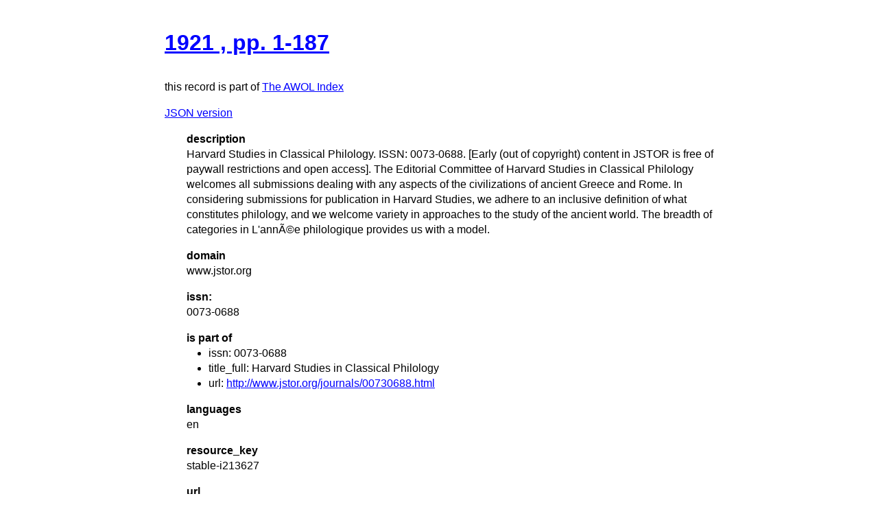

--- FILE ---
content_type: text/html
request_url: https://isaw.nyu.edu/publications/awol-index/html/www.jstor.org/stable-i213627.html
body_size: 1051
content:
<!DOCTYPE html>
<html>
  <head>
    <title>AWOL Index: 1921 , pp. 1-187</title>
    <link href="http://yui.yahooapis.com/3.18.1/build/cssreset/cssreset-min.css" rel="stylesheet" type="text/css">
    <link href="http://yui.yahooapis.com/3.18.1/build/cssreset/cssreset-min.css" rel="stylesheet" type="text/css">
    <link href="../item-style.css" rel="stylesheet" type="text/css">
  </head>
  <body>
    <h1>
      <a href="http://www.jstor.org/stable/i213627" target="_blank">1921 , pp. 1-187</a>
    </h1>
    <p class="subtitle">this record is part of 
      <a href="../../index.html">The AWOL Index</a>
    </p>
    <p>
      <a href="../../json/www.jstor.org/stable-i213627.json" target="_blank">JSON version</a>
    </p>
    <dl>
      <dt>description</dt>
      <dd>Harvard Studies in Classical Philology. ISSN: 0073-0688. [Early (out of copyright) content in JSTOR is free of paywall restrictions and open access]. The Editorial Committee of Harvard Studies in Classical Philology welcomes all submissions dealing with any aspects of the civilizations of ancient Greece and Rome. In considering submissions for publication in Harvard Studies, we adhere to an inclusive definition of what constitutes philology, and we welcome variety in approaches to the study of the ancient world. The breadth of categories in L'année philologique provides us with a model.</dd>
      <dt>domain</dt>
      <dd>www.jstor.org</dd>
      <dt>issn: </dt>
      <dd>0073-0688</dd>
      <dt>is part of</dt>
      <dd>
        <ul>
          <li>issn: 0073-0688</li>
          <li>title_full: Harvard Studies in Classical Philology</li>
          <li>url: 
            <a href="http://www.jstor.org/journals/00730688.html" target="_blank">http://www.jstor.org/journals/00730688.html</a>
          </li>
        </ul>
      </dd>
      <dt>languages</dt>
      <dd>en</dd>
      <dt>resource_key</dt>
      <dd>stable-i213627</dd>
      <dt>url</dt>
      <dd>
        <a href="http://www.jstor.org/stable/i213627" target="_blank">http://www.jstor.org/stable/i213627</a>
      </dd>
    </dl>
    <div id="provenance">
      <h2>data provenance</h2>
      <dl>
        <dt>27 Oct 2015 18:42:11 UTC</dt>
        <dd>data source: tag:blogger.com,1999:blog-116259103207720939.post-4793914745885152040 (last updated: 11 Apr 2014 17:31:44 UTC)</dd>
        <dt>27 Oct 2015 18:42:11 UTC</dt>
        <dd>metadata document: 
          <a href="http://ancientworldonline.blogspot.com/2014/04/open-access-backfiles-harvard-studies.html" target="_blank">ancientworldonline.blogspot.com/2014/04/open-access-backfiles-harvard-studies.html</a> (last updated: 11 Apr 2014 17:31:44 UTC)</dd>
      </dl>
    </div>
  </body>
</html>